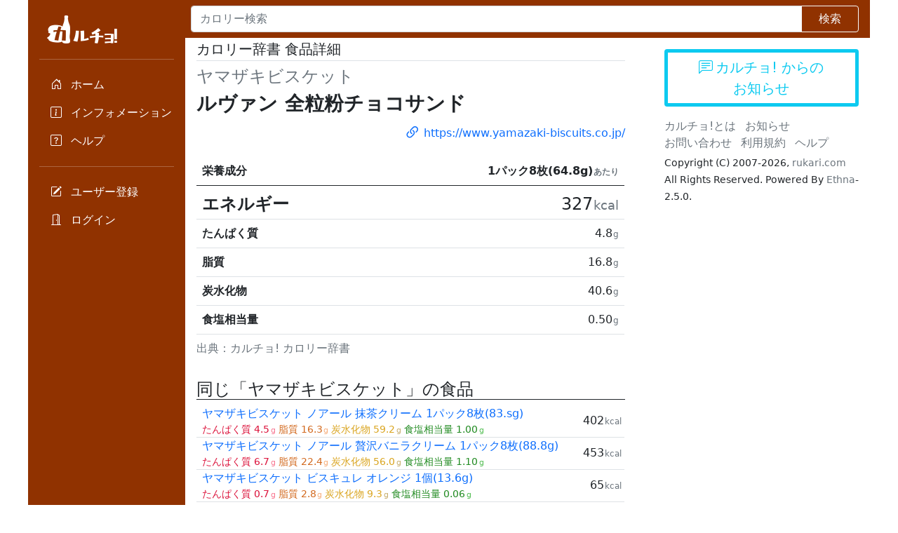

--- FILE ---
content_type: text/html
request_url: https://calcho.net/?uid=15466&action_item=true
body_size: 22162
content:
<!DOCTYPE html>
<html>
<head>
<meta charset="utf-8">
<meta name="viewport" content="width=device-width, initial-scale=1">

<link href="https://cdn.jsdelivr.net/npm/bootstrap@5.0.2/dist/css/bootstrap.min.css" rel="stylesheet" integrity="sha384-EVSTQN3/azprG1Anm3QDgpJLIm9Nao0Yz1ztcQTwFspd3yD65VohhpuuCOmLASjC" crossorigin="anonymous">
<link rel="stylesheet" href="https://cdn.jsdelivr.net/npm/bootstrap-icons@1.8.0/font/bootstrap-icons.css">

<link rel="preconnect" href="https://fonts.googleapis.com">
<link rel="preconnect" href="https://fonts.gstatic.com" crossorigin>
<link href="https://fonts.googleapis.com/css2?family=Otomanopee+One&display=swap" rel="stylesheet">

<link rel="stylesheet" href="https://cdn.jsdelivr.net/npm/flatpickr/dist/flatpickr.min.css">


<style>
body {
}

html {
}

.cc-wrap {
  overflow: hidden;
}

.cc-main {
  max-width: 1200px;
}

.cc-sidebar {
}

.dropdown-toggle { outline: 0; }

.cc-sidebar .nav-link {
  padding-right: 0.2rem;
}

.cc-sidebar .nav-flush .nav-link {
  border-radius: 0;
}

.cc-sidebar .nav-pills .nav-link.active,
.cc-sidebar .nav-pills .show > .nav-link {
  color: #903200;
  background-color: white;      
}

.cc-sidebar .btn-toggle {
  display: inline-flex;
  align-items: center;
  padding: .25rem .5rem;
  font-weight: 600;
  color: rgba(0, 0, 0, .65);
  background-color: transparent;
  border: 0;
}
.cc-sidebar .btn-toggle:hover,
.cc-sidebar .btn-toggle:focus {
  color: rgba(0, 0, 0, .85);
  background-color: #d2f4ea;
}

.cc-sidebar .btn-toggle::before {
  width: 1.25em;
  line-height: 0;
  content: url("data:image/svg+xml,%3csvg xmlns='http://www.w3.org/2000/svg' width='16' height='16' viewBox='0 0 16 16'%3e%3cpath fill='none' stroke='rgba%280,0,0,.5%29' stroke-linecap='round' stroke-linejoin='round' stroke-width='2' d='M5 14l6-6-6-6'/%3e%3c/svg%3e");
  transition: transform .35s ease;
  transform-origin: .5em 50%;
}

.cc-sidebar .btn-toggle[aria-expanded="true"] {
  color: rgba(0, 0, 0, .85);
}
.cc-sidebar .btn-toggle[aria-expanded="true"]::before {
  transform: rotate(90deg);
}

.cc-sidebar .btn-toggle-nav a {
  display: inline-flex;
  padding: .1875rem .5rem;
  margin-top: .125rem;
  margin-left: 1.25rem;
  text-decoration: none;
}
.cc-sidebar .btn-toggle-nav a:hover,
.cc-sidebar .btn-toggle-nav a:focus {
  background-color: #d2f4ea;
}

.scrollarea {
  overflow-y: auto;
}

.fw-semibold { font-weight: 600; }
.lh-tight { line-height: 1.25; }

.bg-dark {
  background-color: #903200 !important;;      
}

.cc-logo {
  font-family: 'Otomanopee One', sans-serif;
}

.cc-btn-orange {
  background: var(--bs-orange);
  border: 2px solid var(--bs-orange); 
}

.cc-btn-outline-orange {
  color: var(--bs-orange);
  border: 2px solid var(--bs-orange);
}

.cc-item-collapse[aria-expanded="false"]:before {
  content: "\f285";
}

.cc-item-collapse[aria-expanded="true"]:before {
  content: "\f282";
}

.cc-item-collapse[aria-expanded]::before {
  display: inline-block;
  font-family: bootstrap-icons !important;
  font-style: normal;
  font-weight: normal !important;
  font-variant: normal;
  text-transform: none;
  line-height: 1;
  vertical-align: -0.125em;
  -webkit-font-smoothing: antialiased;
  -moz-osx-font-smoothing: grayscale;
}

.cc-unit {
  font-size: .75em;
  margin-left: 0.1rem!important;
}

.cc-cntr .flatpickr-calendar.inline {
  width: 100%;
}

.cc-cntr .flatpickr-days {
  width: 100%;
}

.cc-cntr .dayContainer {
  width: 100%;
  min-width: auto;
}

.cc-cntr .flatpickr-day {
}

td.cc-td-dropdown {
  white-space: nowrap;
  width: 1%;
}

.cc-td-dropdown .dropdown-toggle::after {
  display: none;
}




.cc-text-protein {
  color: crimson;
}

.cc-text-protein .cc-unit {
  color: #F87791;
}

.cc-text-fat {
  color: chocolate;
}

.cc-text-fat .cc-unit {
  color: #F6AD79;
}

.cc-text-carb {
  color: goldenrod;
}

.cc-text-carb .cc-unit {
  color: #C6AD6C;
}

.cc-text-salt {
  color: forestgreen;  
}

.cc-text-salt .cc-unit {
  color: #53BE53;
}

</style>

<title>ルヴァン 全粒粉チョコサンド ヤマザキビスケット | カロリー辞書 食品詳細 | カルチョ!</title>

<meta name="twitter:card" content="summary"></meta>
<meta name="twitter:site" content="@rukari"></meta>
<meta property="og:url" content="https://calcho.net/?uid=15466&action_item=true" />
<meta property="og:title" content="ルヴァン 全粒粉チョコサンド ヤマザキビスケット" />
<meta property="og:description" content="ルヴァン 全粒粉チョコサンド ヤマザキビスケット 1パック8枚(64.8g)あたり 327kcal, たんぱく質 4.8g, 脂質 16.8g, 炭水化物 40.6g, 食塩相当量 0.50g" />

</head>
<body>
<div class="cc-wrap">
<div class="container-fluid p-0 cc-main">
	<div class="d-flex flex-row">

				<nav class="d-flex flex-column flex-shrink-0 p-1 p-xl-3 text-white bg-dark cc-sidebar">
			<a href="/" class="d-flex align-items-center mb-0 text-white text-decoration-none">
			<img class="ps-2" src="image/logo2022w.png">
			<span class="d-none d-xl-inline pt-3 fs-4 cc-logo"><span class="d-none">カ</span>ルチョ!</span>
			</a>
			<hr>
			<ul class="nav nav-pills flex-column">
			<li class="nav-item">
				<a href="/" title="ホーム" class="nav-link  text-white">
				<i class="d-inline d-xl-none bi bi-house-door fs-3"></i>
				<span class="d-none d-xl-inline">
					<i class="bi bi-house-door"></i>
					<span class="ms-2">ホーム</span>
				</span>
				</a>
			</li>
			<li>
				<a href="/?action_top=true" title="インフォメーション" class="nav-link  text-white">
				<i class="d-inline d-xl-none bi bi-info-square fs-3"></i>
				<span class="d-none d-xl-inline">
					<i class="bi bi-info-square"></i>
					<span class="ms-2">インフォメーション</span>
				</span>
				</a>
			</li>
						<li>
				<a href="/?action_help=true" title="ヘルプ" class="nav-link text-white">
				<i class="d-inline d-xl-none bi bi-question-square fs-3"></i>
				<span class="d-none d-xl-inline">
					<i class="bi bi-question-square"></i>
					<span class="ms-2">ヘルプ</span>
				</span>
				</a>
			</li>
			</ul>
			<hr>
									<ul class="nav nav-pills flex-column">
			<li>
				<a href="/?action_register=true" title="ユーザー登録" class="nav-link  text-white">
				<i class="d-inline d-xl-none bi bi-pencil-square fs-3"></i>
				<span class="d-none d-xl-inline">
					<i class="bi bi-pencil-square"></i>
					<span class="ms-2">ユーザー登録</span>
				</span>
				</a>
			</li>
			<li>
				<a href="/?action_login=true" title="ログイン" class="nav-link  text-white">
				<i class="d-inline d-xl-none bi bi-door-open fs-3"></i>
				<span class="d-none d-xl-inline">
					<i class="bi bi-door-open"></i>
					<span class="ms-2">ログイン</span>
				</span>
				</a>
			</li>
			</ul>
					</nav>

		<main class="container-fluid p-0">

			<nav class="navbar navbar-dark" style="background-color:#903200">
			<form class="w-100" action="index.php" method="get"><input type="hidden" name="action_find_do" value="true" /><div class="input-group ps-2 pe-3"><input type="text" class="form-control" name="keyword" value="" placeholder="カロリー検索"><button class="btn btn-outline-light px-4" type="submit">検索</button></div></form>
			</nav>

			<div class="row">
				<div class="col-12 col-md-8">

										
										<div class="px-2 px-md-3 py-1">

						
	<h1 class="fs-5 border-bottom pb-1">
		カロリー辞書 食品詳細
	</h1>

	<h3 class="fs-4 fw-light">
    <span class="text-muted">ヤマザキビスケット</span>
</h3>

<h2 class="fs-3 fw-bold">
            ルヴァン 全粒粉チョコサンド
    </h2>
<p class="text-end">
    <a class="text-decoration-none" href="https://www.yamazaki-biscuits.co.jp/" target="_blank">
    <i class="bi bi-link-45deg fs-4 align-middle me-1"></i>https://www.yamazaki-biscuits.co.jp/
    </a>
</p>
	<table class="table">
<caption>出典：カルチョ! カロリー辞書</caption><thead>
    <tr>
    <th colspan="2" scope="col" >
        <div class="d-flex justify-content-between">
            <span class="text-nowrap">栄養成分</span>
            <span class="text-end">1パック8枚(64.8g)<small class="cc-unit text-muted">あたり</small></span>
        </div>
    </th>
    </tr>
</thead>
<tbody>
    <tr>
    <th scope="row" style="padding-bottom:0.2rem;"><div class="pb-0"><span class="fs-4">エネルギー</span></div></th>
    <td class="text-end" style="padding-bottom:0.2rem;"><span class="fs-4">327<small class="cc-unit text-muted">kcal</small></span></td>
    </tr>
    <tr>
    <th scope="row">たんぱく質</th>
    <td class="text-end">4.8<small class="cc-unit text-muted">g</small></td>
    </tr>
    <tr>
    <th scope="row">脂質</th>
    <td class="text-end">16.8<small class="cc-unit text-muted">g</small></td>
    </tr>
    <tr>
    <th scope="row">炭水化物</th>
    <td class="text-end">40.6<small class="cc-unit text-muted">g</small></td>
    </tr>
    <tr>
    <th scope="row">食塩相当量</th>
    <td class="text-end">0.50<small class="cc-unit text-muted">g</small></td>
    </tr>
</tbody>
</table>
	
		<div class="mt-4">
		<h2 class="fs-4 fw-light border-bottom border-dark">同じ「ヤマザキビスケット」の食品</h2>
		<table class="table">
<tbody>

<tr><td class="align-middle pe-0 py-0"><div><a class="text-decoration-none" href="/?uid=16254&action_item=true">ヤマザキビスケット ノアール 抹茶クリーム 1パック8枚(83.sg)</a></div><div class="d-flex justify-content-between"><small><span class="pe-1 cc-text-protein"><span class="d-none d-lg-inline pe-1">たんぱく質</span><span class="d-inline d-lg-none pe-1">た</span>4.5<small class="d-none d-lg-inline cc-unit">g</small></span><span class="pe-1 cc-text-fat"><span class="d-none d-lg-inline pe-1">脂質</span><span class="d-inline d-lg-none pe-1">脂</span>16.3<small class="d-none d-lg-inline cc-unit">g</small></span><span class="pe-1 cc-text-carb"><span class="d-none d-lg-inline pe-1">炭水化物</span><span class="d-inline d-lg-none pe-1">炭</span>59.2<small class="d-none d-lg-inline cc-unit">g</small></span><span class="pe-1 cc-text-salt"><span class="d-none d-lg-inline pe-1">食塩相当量</span><span class="d-inline d-lg-none pe-1">塩</span>1.00<small class="d-none d-lg-inline cc-unit">g</small></span></small></div></td><td class="align-middle text-end p-0 pe-1"><span class="">402<small class="cc-unit text-muted">kcal</small></span></td></tr><tr><td class="align-middle pe-0 py-0"><div><a class="text-decoration-none" href="/?uid=15987&action_item=true">ヤマザキビスケット ノアール 贅沢バニラクリーム 1パック8枚(88.8g)</a></div><div class="d-flex justify-content-between"><small><span class="pe-1 cc-text-protein"><span class="d-none d-lg-inline pe-1">たんぱく質</span><span class="d-inline d-lg-none pe-1">た</span>6.7<small class="d-none d-lg-inline cc-unit">g</small></span><span class="pe-1 cc-text-fat"><span class="d-none d-lg-inline pe-1">脂質</span><span class="d-inline d-lg-none pe-1">脂</span>22.4<small class="d-none d-lg-inline cc-unit">g</small></span><span class="pe-1 cc-text-carb"><span class="d-none d-lg-inline pe-1">炭水化物</span><span class="d-inline d-lg-none pe-1">炭</span>56.0<small class="d-none d-lg-inline cc-unit">g</small></span><span class="pe-1 cc-text-salt"><span class="d-none d-lg-inline pe-1">食塩相当量</span><span class="d-inline d-lg-none pe-1">塩</span>1.10<small class="d-none d-lg-inline cc-unit">g</small></span></small></div></td><td class="align-middle text-end p-0 pe-1"><span class="">453<small class="cc-unit text-muted">kcal</small></span></td></tr><tr><td class="align-middle pe-0 py-0"><div><a class="text-decoration-none" href="/?uid=15407&action_item=true">ヤマザキビスケット ビスキュレ オレンジ 1個(13.6g)</a></div><div class="d-flex justify-content-between"><small><span class="pe-1 cc-text-protein"><span class="d-none d-lg-inline pe-1">たんぱく質</span><span class="d-inline d-lg-none pe-1">た</span>0.7<small class="d-none d-lg-inline cc-unit">g</small></span><span class="pe-1 cc-text-fat"><span class="d-none d-lg-inline pe-1">脂質</span><span class="d-inline d-lg-none pe-1">脂</span>2.8<small class="d-none d-lg-inline cc-unit">g</small></span><span class="pe-1 cc-text-carb"><span class="d-none d-lg-inline pe-1">炭水化物</span><span class="d-inline d-lg-none pe-1">炭</span>9.3<small class="d-none d-lg-inline cc-unit">g</small></span><span class="pe-1 cc-text-salt"><span class="d-none d-lg-inline pe-1">食塩相当量</span><span class="d-inline d-lg-none pe-1">塩</span>0.06<small class="d-none d-lg-inline cc-unit">g</small></span></small></div></td><td class="align-middle text-end p-0 pe-1"><span class="">65<small class="cc-unit text-muted">kcal</small></span></td></tr><tr><td class="align-middle pe-0 py-0"><div><a class="text-decoration-none" href="/?uid=15401&action_item=true">ヤマザキビスケット ワッフルウォッチ 1パック8枚(83.2g)</a></div><div class="d-flex justify-content-between"><small><span class="pe-1 cc-text-protein"><span class="d-none d-lg-inline pe-1">たんぱく質</span><span class="d-inline d-lg-none pe-1">た</span>4.1<small class="d-none d-lg-inline cc-unit">g</small></span><span class="pe-1 cc-text-fat"><span class="d-none d-lg-inline pe-1">脂質</span><span class="d-inline d-lg-none pe-1">脂</span>16.3<small class="d-none d-lg-inline cc-unit">g</small></span><span class="pe-1 cc-text-carb"><span class="d-none d-lg-inline pe-1">炭水化物</span><span class="d-inline d-lg-none pe-1">炭</span>61.2<small class="d-none d-lg-inline cc-unit">g</small></span><span class="pe-1 cc-text-salt"><span class="d-none d-lg-inline pe-1">食塩相当量</span><span class="d-inline d-lg-none pe-1">塩</span>0.30<small class="d-none d-lg-inline cc-unit">g</small></span></small></div></td><td class="align-middle text-end p-0 pe-1"><span class="">408<small class="cc-unit text-muted">kcal</small></span></td></tr><tr><td class="align-middle pe-0 py-0"><div><a class="text-decoration-none" href="/?uid=15075&action_item=true">ヤマザキビスケット ノアール mini 抹茶ミルク味 1袋42g</a></div><div class="d-flex justify-content-between"><small><span class="pe-1 cc-text-protein"><span class="d-none d-lg-inline pe-1">たんぱく質</span><span class="d-inline d-lg-none pe-1">た</span>3.0<small class="d-none d-lg-inline cc-unit">g</small></span><span class="pe-1 cc-text-fat"><span class="d-none d-lg-inline pe-1">脂質</span><span class="d-inline d-lg-none pe-1">脂</span>8.8<small class="d-none d-lg-inline cc-unit">g</small></span><span class="pe-1 cc-text-carb"><span class="d-none d-lg-inline pe-1">炭水化物</span><span class="d-inline d-lg-none pe-1">炭</span>28.2<small class="d-none d-lg-inline cc-unit">g</small></span><span class="pe-1 cc-text-salt"><span class="d-none d-lg-inline pe-1">食塩相当量</span><span class="d-inline d-lg-none pe-1">塩</span>0.60<small class="d-none d-lg-inline cc-unit">g</small></span></small></div></td><td class="align-middle text-end p-0 pe-1"><span class="">204<small class="cc-unit text-muted">kcal</small></span></td></tr><tr><td class="align-middle pe-0 py-0"><div><a class="text-decoration-none" href="/?uid=14917&action_item=true">ヤマザキビスケット エアリアル フレッシュトマト味 1袋65g</a></div><div class="d-flex justify-content-between"><small><span class="pe-1 cc-text-protein"><span class="d-none d-lg-inline pe-1">たんぱく質</span><span class="d-inline d-lg-none pe-1">た</span>1.8<small class="d-none d-lg-inline cc-unit">g</small></span><span class="pe-1 cc-text-fat"><span class="d-none d-lg-inline pe-1">脂質</span><span class="d-inline d-lg-none pe-1">脂</span>24.7<small class="d-none d-lg-inline cc-unit">g</small></span><span class="pe-1 cc-text-carb"><span class="d-none d-lg-inline pe-1">炭水化物</span><span class="d-inline d-lg-none pe-1">炭</span>35.8<small class="d-none d-lg-inline cc-unit">g</small></span><span class="pe-1 cc-text-salt"><span class="d-none d-lg-inline pe-1">食塩相当量</span><span class="d-inline d-lg-none pe-1">塩</span>1.20<small class="d-none d-lg-inline cc-unit">g</small></span></small></div></td><td class="align-middle text-end p-0 pe-1"><span class="">372<small class="cc-unit text-muted">kcal</small></span></td></tr><tr><td class="align-middle pe-0 py-0"><div><a class="text-decoration-none" href="/?uid=14885&action_item=true">ヤマザキビスケット エントリー 1パック15枚(123.4g)</a></div><div class="d-flex justify-content-between"><small><span class="pe-1 cc-text-protein"><span class="d-none d-lg-inline pe-1">たんぱく質</span><span class="d-inline d-lg-none pe-1">た</span>6.2<small class="d-none d-lg-inline cc-unit">g</small></span><span class="pe-1 cc-text-fat"><span class="d-none d-lg-inline pe-1">脂質</span><span class="d-inline d-lg-none pe-1">脂</span>36.3<small class="d-none d-lg-inline cc-unit">g</small></span><span class="pe-1 cc-text-carb"><span class="d-none d-lg-inline pe-1">炭水化物</span><span class="d-inline d-lg-none pe-1">炭</span>77.5<small class="d-none d-lg-inline cc-unit">g</small></span><span class="pe-1 cc-text-salt"><span class="d-none d-lg-inline pe-1">食塩相当量</span><span class="d-inline d-lg-none pe-1">塩</span>1.40<small class="d-none d-lg-inline cc-unit">g</small></span></small></div></td><td class="align-middle text-end p-0 pe-1"><span class="">661<small class="cc-unit text-muted">kcal</small></span></td></tr><tr><td class="align-middle pe-0 py-0"><div><a class="text-decoration-none" href="/?uid=14870&action_item=true">ヤマザキビスケット エアリアル しお味 1袋75g</a></div><div class="d-flex justify-content-between"><small><span class="pe-1 cc-text-protein"><span class="d-none d-lg-inline pe-1">たんぱく質</span><span class="d-inline d-lg-none pe-1">た</span>2.6<small class="d-none d-lg-inline cc-unit">g</small></span><span class="pe-1 cc-text-fat"><span class="d-none d-lg-inline pe-1">脂質</span><span class="d-inline d-lg-none pe-1">脂</span>26.0<small class="d-none d-lg-inline cc-unit">g</small></span><span class="pe-1 cc-text-carb"><span class="d-none d-lg-inline pe-1">炭水化物</span><span class="d-inline d-lg-none pe-1">炭</span>44.6<small class="d-none d-lg-inline cc-unit">g</small></span><span class="pe-1 cc-text-salt"><span class="d-none d-lg-inline pe-1">食塩相当量</span><span class="d-inline d-lg-none pe-1">塩</span>1.50<small class="d-none d-lg-inline cc-unit">g</small></span></small></div></td><td class="align-middle text-end p-0 pe-1"><span class="">422<small class="cc-unit text-muted">kcal</small></span></td></tr><tr><td class="align-middle pe-0 py-0"><div><a class="text-decoration-none" href="/?uid=14855&action_item=true">ヤマザキビスケット ノアール チョコ味 1パック2枚(19g)</a></div><div class="d-flex justify-content-between"><small><span class="pe-1 cc-text-protein"><span class="d-none d-lg-inline pe-1">たんぱく質</span><span class="d-inline d-lg-none pe-1">た</span>1.2<small class="d-none d-lg-inline cc-unit">g</small></span><span class="pe-1 cc-text-fat"><span class="d-none d-lg-inline pe-1">脂質</span><span class="d-inline d-lg-none pe-1">脂</span>4.5<small class="d-none d-lg-inline cc-unit">g</small></span><span class="pe-1 cc-text-carb"><span class="d-none d-lg-inline pe-1">炭水化物</span><span class="d-inline d-lg-none pe-1">炭</span>12.5<small class="d-none d-lg-inline cc-unit">g</small></span><span class="pe-1 cc-text-salt"><span class="d-none d-lg-inline pe-1">食塩相当量</span><span class="d-inline d-lg-none pe-1">塩</span>0.30<small class="d-none d-lg-inline cc-unit">g</small></span></small></div></td><td class="align-middle text-end p-0 pe-1"><span class="">96<small class="cc-unit text-muted">kcal</small></span></td></tr>

</tbody>
</table>


	</div>
	

					</div>

				</div>

								<div class="col-12 col-md-4 align-middle">
					<div class="mx-auto px-3 pt-3">

						

						<a href="https://d.hatena.ne.jp/calcho/" class="btn btn-outline-info border-5 fs-5 mb-3 w-100">
							<i class="bi bi-chat-left-text me-1"></i>カルチョ! からの<br>お知らせ
						</a>

						

						
						

						<div>
							<ul class="list-inline mb-1">
								<li class="list-inline-item"><a href="/?page=about&action_help=true" class="link-secondary text-decoration-none">カルチョ!とは</a></li>
								<li class="list-inline-item"><a href="https://calcho.hatenadiary.org/" class="link-secondary text-decoration-none">お知らせ</a></li>
								<li class="list-inline-item"><a href="/?page=contact&action_help=true" class="link-secondary text-decoration-none">お問い合わせ</a></li>
								<li class="list-inline-item"><a href="/?page=rule&action_help=true" class="link-secondary text-decoration-none">利用規約</a></li>
								<li class="list-inline-item"><a href="/?action_help=true" class="link-secondary text-decoration-none">ヘルプ</a></li>
							</ul>
							<small>
								Copyright (C) 2007-2026, <a href="https://rukari.com/" class="link-secondary text-decoration-none">rukari.com</a> All Rights Reserved.
								Powered By <a href="http://ethna.jp" class="link-secondary text-decoration-none">Ethna</a>-2.5.0.
							</small>
						</div>

					</div>
				</div>
			</div>

		</main>

	</div>


<!-- Global site tag (gtag.js) - Google Analytics -->
<script async src="https://www.googletagmanager.com/gtag/js?id=UA-250193-6"></script>
<script>
  window.dataLayer = window.dataLayer || [];
  function gtag(){dataLayer.push(arguments);}
  gtag('js', new Date());

  gtag('config', 'UA-250193-6');
</script>



<script async src="https://pagead2.googlesyndication.com/pagead/js/adsbygoogle.js?client=ca-pub-5856617342963519"
     crossorigin="anonymous"></script>


<script src="https://cdn.jsdelivr.net/npm/bootstrap@5.0.2/dist/js/bootstrap.bundle.min.js" integrity="sha384-MrcW6ZMFYlzcLA8Nl+NtUVF0sA7MsXsP1UyJoMp4YLEuNSfAP+JcXn/tWtIaxVXM" crossorigin="anonymous"></script>

</div>
</div></body>
</html>

--- FILE ---
content_type: text/html; charset=utf-8
request_url: https://www.google.com/recaptcha/api2/aframe
body_size: 266
content:
<!DOCTYPE HTML><html><head><meta http-equiv="content-type" content="text/html; charset=UTF-8"></head><body><script nonce="EtfsdzJq6h8pPJZfd1c0HA">/** Anti-fraud and anti-abuse applications only. See google.com/recaptcha */ try{var clients={'sodar':'https://pagead2.googlesyndication.com/pagead/sodar?'};window.addEventListener("message",function(a){try{if(a.source===window.parent){var b=JSON.parse(a.data);var c=clients[b['id']];if(c){var d=document.createElement('img');d.src=c+b['params']+'&rc='+(localStorage.getItem("rc::a")?sessionStorage.getItem("rc::b"):"");window.document.body.appendChild(d);sessionStorage.setItem("rc::e",parseInt(sessionStorage.getItem("rc::e")||0)+1);localStorage.setItem("rc::h",'1768642694347');}}}catch(b){}});window.parent.postMessage("_grecaptcha_ready", "*");}catch(b){}</script></body></html>